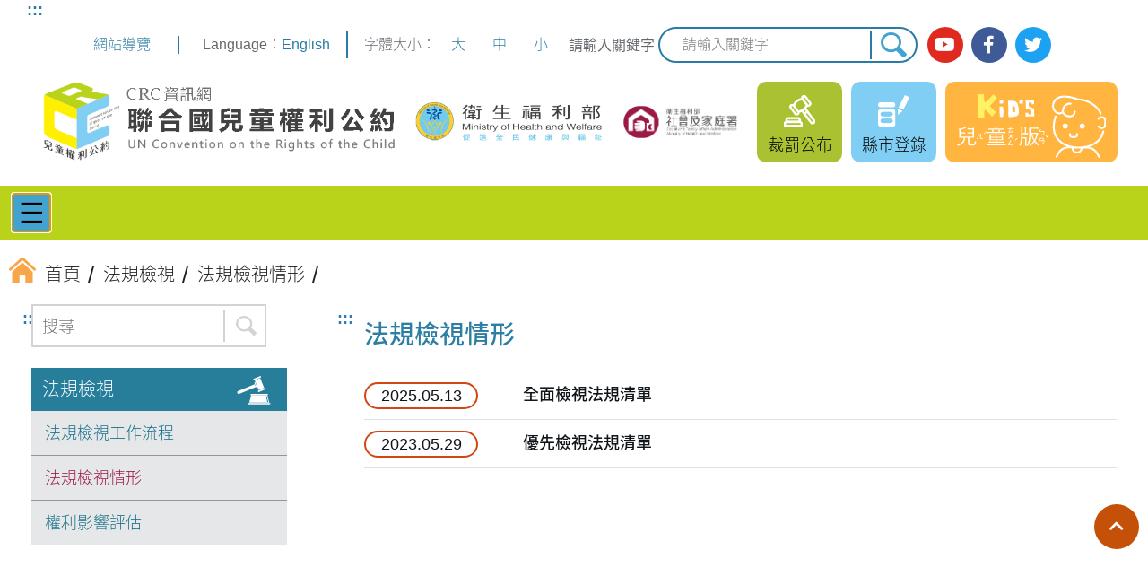

--- FILE ---
content_type: text/css
request_url: https://crc.sfaa.gov.tw/Content/Front/css/header.css
body_size: 1667
content:
header {
    line-height: 1.25;
}

    header .wrapper {
        box-sizing: border-box;
    }

@media screen and (max-width: 820px) {
    header {
        /* font-size: 1.125rem; */
        font-size: 1rem;
    }

        header .wrapper {
            padding: 15px 10px 20px;
        }
}

@media screen and (min-width: 821px) {
    header {
        /* font-size: 1.375rem; */
        font-size: 1rem;
    }

        header .wrapper {
            padding: 20px;
        }
}

@media screen and (min-width: 1680px) {
    header {
        /* font-size: 1.875rem; */
    }

        header .wrapper {
            padding: 45px 30px 45px 60px;
        }
}


header .wrapper > div {
    display: flex;
    flex-wrap: wrap;
    align-items: center;
}

@media screen and (max-width: 767px) {
    header .wrapper > div:first-of-type {
        display: none;
    }
}

@media screen and (max-width: 451px) {
    header .wrapper > div:last-of-type {
        justify-content: center;
    }
}

@media screen and (min-width: 452px) {
    header .wrapper > div {
        justify-content: center;
    }
}

@media screen and (min-width: 1280px) {
    header .wrapper > div {
        justify-content: center;
    }
}

header a,
header button {
    display: inline-block;
    color: #297CA3;
    /* color: #43A3D0; */
}

header .topmenu span {
    display: inline-block;
}

    header .topmenu span + span {
        border-left: 2px solid #297CA3;
        margin: 0 26px;
        padding: 0 26px;
    }

@media screen and (max-width: 767px) {
    header .topmenu span + span {
        margin: 0 5px 0 15px;
        padding: 0 5px 0 15px;
    }

    header .topmenu span .dn_title {
        display: none;
    }
}

@media screen and (min-width: 500px) {
    header .topmenu span + span {
        margin: 0 13px;
        padding: 0 13px;
    }
}

@media screen and (min-width: 1280px) {
    header .topmenu span + span {
        margin: 0 6px 0 26px;
        padding: 0 6px 0 26px;
    }
}

header .topmenu a:hover,
header .topmenu a:focus,
header .topmenu a:active {
    outline: 0;
    text-decoration: underline;
}

.separate {
    display: inline-block;
    width: 1px;
    border-left: 2px solid #297CA3;
    margin: 0 13px 0 26px;
    padding: 0 13px 0 26px;
}

@media screen and (max-width: 451px) {
    .separate {
        display: none;
    }
}

@media screen and (min-width: 452px) {
    .separate {
        margin: 0 5px;
        padding: 0 5px;
    }
}

@media screen and (min-width: 500px) {
    .separate {
        margin: 0 13px;
        padding: 0 13px;
    }
}

@media screen and (max-width: 959px) {
    .separate {
        height: 22px;
    }
}

@media screen and (min-width: 960px) {
    .separate {
        height: 30px;
        margin: 0 6px;
        padding: 0 6px;
    }
}

@media screen and (min-width: 1680px) {
    .separate {
        height: 37px;
    }
}

@media screen and (max-width: 450px) {
    .fontSize {
        padding: 10px 0;
    }
}

.fontSize button {
    width: 40px;
    height: 40px;
    line-height: 40px;
    border-radius: 40px;
    background-color: transparent;
    margin: 0 1px;
    border: 0;
    outline: 0;
}

    .fontSize button:hover,
    .fontSize button:focus,
    .fontSize button:active {
        background-color: #297CA3;
        color: #FFFFFF;
    }

header form {
    width: 390px;
    height: 40px;
    margin: 15px 10px 10px;
    position: relative;
}

label.globalSearch {
    vertical-align: text-top;
    font-weight: 400;
}

input.globalSearch {
    width: 100%;
    max-width: 330px;
    height: 100%;
    border-radius: 48px;
    border: 2px solid #297CA3;
    padding: 0 60px 0 25px;
    outline: 0;
    transition: box-shadow 0.3s;
}

[lang="zh-Hant"] input.globalSearch {
    max-width: 289px;
}

@media screen and (max-width: 767px) {
    header form {
        width: 50%;
        max-width: 290px;
        margin: 10px 20px;
    }

    input.globalSearch {
        width: 100%;
        height: 40px;
    }

    label.globalSearch {
        display: none;
    }
}

@media screen and (max-width: 451px) {
    header form {
        width: 100%;
        max-width: 290px;
        margin: 0 auto 15px;
    }
}

@media screen and (min-width: 565px) and (max-width: 620px) {
    input.globalSearch {
        max-width: 290px;
    }
}

@media screen and (min-width: 768px) {
    header form {
        margin: 10px;
    }
}

@media screen and (min-width: 960px) {
    header form {
        height: 40px;
        margin: 10px;
    }
}

input.globalSearch:hover,
input.globalSearch:focus,
input.globalSearch:active {
    box-shadow: 0 0 10px rgba(67,163,208,0.5);
}

header input[type="submit"] {
    background-color: transparent;
    width: 54px;
    height: 32px;
    border: 0;
    border-left: 2px solid #297CA3;
    font-size: 0;
    background: url(../images/header_search.svg) no-repeat 10px center;
    background-size: 29px auto;
    position: absolute;
    top: 0;
    bottom: 0;
    margin: auto;
    right: 0;
}

.social_btn a {
    display: inline-flex;
    justify-content: center;
    align-items: center;
    width: 40px;
    height: 40px;
    border-radius: 40px;
    margin-right: 5px;
    color: #FFFFFF;
    font-size: 1.25rem;
    outline: 0;
    transition: box-shadow 0.3s;
}

    .social_btn a span {
        font-size: 0;
    }

    .social_btn a.yt {
        background-color: #e02a20;
    }

    .social_btn a.fb {
        background-color: #3e5b98;
    }

    .social_btn a.twitter {
        background-color: #1da1f2;
    }

    .social_btn a.rss {
        background-color: #f26109;
    }

    .social_btn a:hover,
    .social_btn a:focus,
    .social_btn a:active {
        box-shadow: 0 0 10px rgba(0,0,0,0.5);
    }


.logo {
    padding: 18px 8px 0 0;
}

    .logo a {
        display: inline-block;
        border-radius: 10px;
        box-sizing: border-box;
        transition: box-shadow 0.3s;
        text-decoration: none;
    }

        .logo a:hover,
        .logo a:focus,
        .logo a:active {
            box-shadow: 0 0 10px rgba(0,0,0,0.5);
        }

    .logo h1 {
        width: 100%;
        max-width: 560px;
        margin: 0;
    }

    .logo > div {
        width: calc(100% - 34.526vw - 17.571vw - 12.6045vw);
        min-width: calc(100% - 560px - 285px - 262px);
        display: inline-flex;
        justify-content: space-around;
        align-items: center;
    }

.logo_mohw {
    width: 285px;
    padding: 10px 0;
}

.logo_sfaa {
    width: 242px;
    padding: 5px 10px;
}

@media screen and (max-width: 959px) {
    .logo {
        padding: 0;
    }

        .logo a {
            margin: 5px 5px 0;
            vertical-align: middle;
        }

        .logo h1 {
            width: 100%;
        }

        .logo > div {
            display: block;
            width: 100%;
            text-align: center;
        }

        .logo .logo_mohw, .logo .logo_sfaa {
            display: none;
        }
}

@media screen and (min-width: 960px) and (max-width: 1679px) {
    .logo {
        padding: 0;
    }

        .logo h1 {
            width: 33.526vw;
            max-width: 560px;
        }

    .logo_mohw {
        width: 16.571vw;
        max-width: 285px;
    }

    .logo_sfaa {
        width: 11.6045vw;
        max-width: 242px;
    }

    .logo a {
        margin: 5px 5px 0;
        vertical-align: middle;
    }
}

.logo h1 img,
.logo_mohw img,
.logo_sfaa img {
    width: 100%;
}

.header_kids img {
    height: 95%;
}

.logo .header_area {
    display: inline-flex;
    align-items: flex-end;
    justify-content: center;
    height: 102px;
    color: #000000;
    background-repeat: no-repeat;
    background-position: center 16px;
    padding-bottom: 10px;
    box-sizing: border-box;
    font-size: 1.35rem;
}

.logo .header_media {
    width: 125px;
    background-color: rgba(135,204,239,1);
    background-image: url("../images/header_media.svg");
}

.logo .header_penalty {
    width: 100px;
    background-color: #AAC132;
    background-image: url("../images/mace.png");
    background-size: 35px;
}

.logo .header_kids {
    width: 200px;
    height: 102px;
    background-color: rgba(255,181,64,1);
    padding: 13px 13px 0;
}

@media screen and (max-width: 959px) {
    .logo .header_area {
        height: 70px;
        background-position: center 10px;
        padding-bottom: 5px;
        font-size: 1.125rem;
    }

    .logo .header_media {
        width: 100px;
        background-size: 35px;
    }

    .logo .header_penalty {
        background-size: 30px;
    }

    .logo .header_kids {
        width: 150px;
        height: 70px;
        padding: 13px 0 0;
    }
}

@media screen and (min-width: 960px) and (max-width: 1100px) {
    .logo .header_area {
        height: 75px;
        background-position: center 8px;
        padding-bottom: 5px;
        font-size: 1rem;
    }

    .logo .header_media,
    .logo .header_penalty {
        width: 122px;
    }

    .logo .header_kids {
        height: 75px;
    }
}

@media screen and (min-width: 1101px) and (max-width: 1440px) {
    .logo .header_area {
        height: 90px;
        background-position: center 15px;
        padding-bottom: 8px;
        font-size: 1.125rem;
    }

    .logo .header_kids {
        height: 90px;
    }
}

.logo .header_singin {
    background-color: #80cef3;
    background-image: url(../images/signin.png);
}


--- FILE ---
content_type: text/css
request_url: https://crc.sfaa.gov.tw/Content/Front/css/aside.css
body_size: 866
content:
@charset "UTF-8";

aside {
    width: 100%;
    max-width: 301px;
    position: relative;
}

@media all and (max-width: 767px) {
    aside {
        display: none;
    }
}

/* 側邊搜尋列 */
.aside_search {
    width: 262px;
    position: relative;
    margin-bottom: 23px;
}

    .aside_search label {
        font-size: 0 !important;
        position: absolute;
        left: 0;
    }

    .aside_search [type="text"] {
        width: 100%;
        /* font-size: 1.5rem; */
        font-size: 1.125rem;
        line-height: 36px;
        padding: 5px 10px 3px;
        border: 2px solid #D1D3D4;
    }

    .aside_search [type="submit"] {
        position: absolute;
        top: 0;
        bottom: 0;
        margin: auto;
        right: 0;
        border: 0;
        border-left: 2px solid #D1D3D4;
        background-color: transparent;
        width: 48px;
        height: 36px;
        background: url("../images/icon_search.svg") no-repeat center center;
        background-size: 50%;
        font-size: 0 !important;
    }

/* 左側選單 */
.saideMenu header {
    width: calc(100% - 16px);
    /* height: 50px; */
    line-height: 1.2;
    padding: 12px 75px 12px 12px;
    z-index: 2;
    background-color: #277e9b;
    color: #FFFFFF;
    font-size: 1.25rem;
    box-sizing: border-box;
    position: relative;
}

    .saideMenu header::after {
        content: '';
        width: 75px;
        height: 100%;
        position: absolute;
        bottom: 0;
        right: 0;
        background-color: #277e9b;
        background-image: url("../images/asideTitle.svg");
        background-repeat: no-repeat;
        background-position: center center;
        background-size: auto 45px;
    }

    .saideMenu header a {
        color: #FFFFFF;
        font-size: 1.25rem;
    }

.saideMenu > div {
    width: calc(100% - 16px);
    margin-bottom: 30px;
}

.saideMenu div a {
    display: block;
    background-color: #E6E7E8;
    color: #17718a;
    font-size: 1.125rem;
    /* padding: 22px 30px; */
    padding: 15px 15px 13px;
    box-sizing: border-box;
    line-height: 1.2;
}

    .saideMenu div a + a {
        border-top: 1px solid #939598;
    }

    .saideMenu div a:hover,
    .saideMenu div a:focus,
    .saideMenu div a:active,
    .saideMenu div a.active {
        color: #9C1A47;
    }

.hasSubmenu,
.submenu {
    position: relative;
}
    /* .hasSubmenu + nav,
.submenu + div {
  display: none;
} */
    .hasSubmenu + nav a {
        /* font-size: 1.125rem; */
        font-size: 1rem;
        padding-left: 52px;
        background-color: #ffffff;
    }

    .hasSubmenu.active + nav,
    .hasSubmenu + nav + a {
        border-top: 1px solid #939598;
    }

    .hasSubmenu + nav div {
        border-top: 1px solid #939598;
    }

        .hasSubmenu + nav div a {
            padding-left: calc(52px + 1em);
            margin-bottom: 0;
        }

    .hasSubmenu::after,
    .submenu::after {
        content: '';
        width: 0;
        height: 0;
        border-style: solid;
        border-width: 9px 0 9px 9px;
        border-color: transparent transparent transparent #16718B;
        position: absolute;
        top: 0;
        bottom: 0;
        margin: auto;
        right: 20px;
        transform: rotate(0deg);
        transition: transform 0.3s;
    }

    .hasSubmenu:hover::after,
    .hasSubmenu:focus::after,
    .hasSubmenu:active::after,
    .hasSubmenu.active::after,
    .submenu:hover::after,
    .submenu:focus::after,
    .submenu:active::after,
    .submenu.active::after {
        border-color: transparent transparent transparent #9C1A47;
    }

    .hasSubmenu.active::after,
    .submenu.active::after,
    .hasSubmenu.current::after,
    .submenu.current::after {
        transform: rotate(90deg);
    }

.open.active + nav,
.open.active + div {
    display: block;
}
